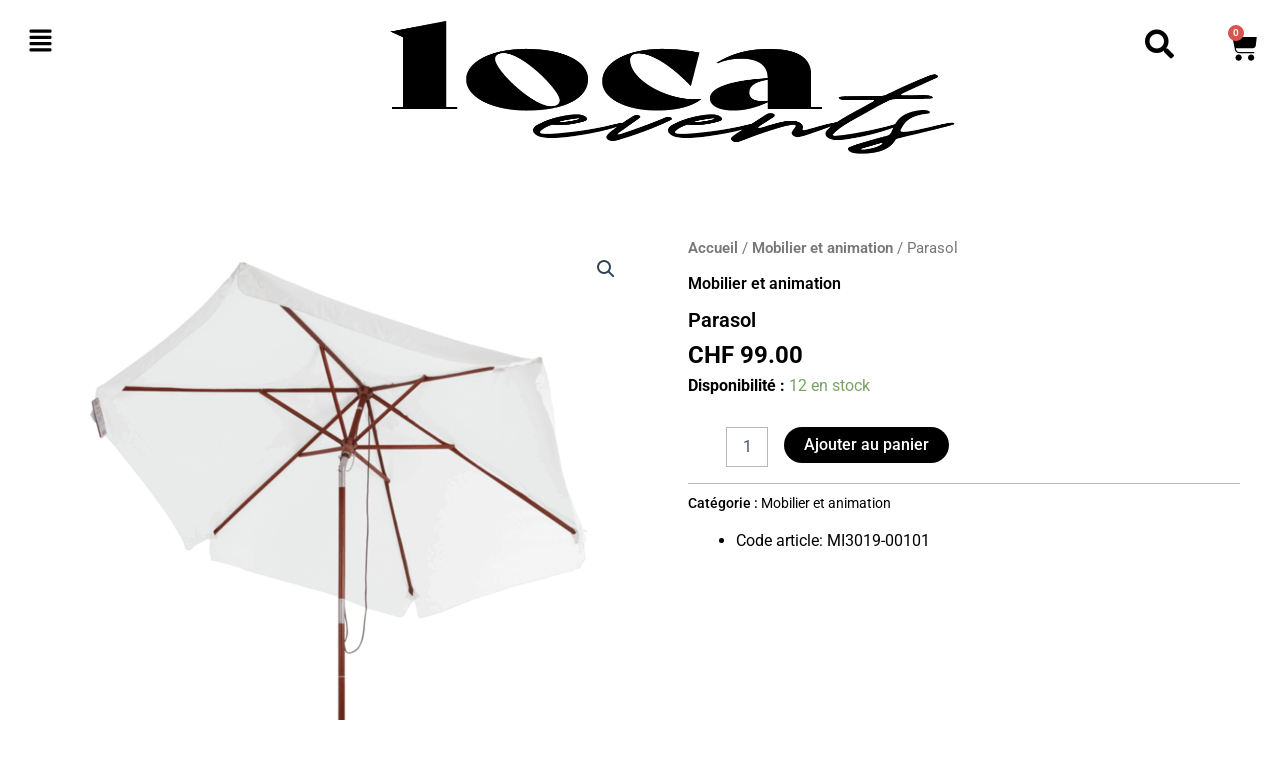

--- FILE ---
content_type: text/css
request_url: https://www.locaevents.ch/wp-content/uploads/elementor/css/post-1960.css?ver=1763477114
body_size: 1611
content:
.elementor-1960 .elementor-element.elementor-element-f568a34{--display:flex;--flex-direction:row;--container-widget-width:initial;--container-widget-height:100%;--container-widget-flex-grow:1;--container-widget-align-self:stretch;--flex-wrap-mobile:wrap;--gap:0px 0px;--row-gap:0px;--column-gap:0px;}.elementor-1960 .elementor-element.elementor-element-aa5d928{--display:flex;--flex-direction:column;--container-widget-width:100%;--container-widget-height:initial;--container-widget-flex-grow:0;--container-widget-align-self:initial;--flex-wrap-mobile:wrap;}.elementor-1960 .elementor-element.elementor-element-aa5d928.e-con{--flex-grow:0;--flex-shrink:0;}.elementor-widget-navigation-menu .menu-item a.hfe-menu-item.elementor-button{background-color:var( --e-global-color-accent );font-family:var( --e-global-typography-accent-font-family ), Sans-serif;font-weight:var( --e-global-typography-accent-font-weight );}.elementor-widget-navigation-menu .menu-item a.hfe-menu-item.elementor-button:hover{background-color:var( --e-global-color-accent );}.elementor-widget-navigation-menu a.hfe-menu-item, .elementor-widget-navigation-menu a.hfe-sub-menu-item{font-family:var( --e-global-typography-primary-font-family ), Sans-serif;font-weight:var( --e-global-typography-primary-font-weight );}.elementor-widget-navigation-menu .menu-item a.hfe-menu-item, .elementor-widget-navigation-menu .sub-menu a.hfe-sub-menu-item{color:var( --e-global-color-text );}.elementor-widget-navigation-menu .menu-item a.hfe-menu-item:hover,
								.elementor-widget-navigation-menu .sub-menu a.hfe-sub-menu-item:hover,
								.elementor-widget-navigation-menu .menu-item.current-menu-item a.hfe-menu-item,
								.elementor-widget-navigation-menu .menu-item a.hfe-menu-item.highlighted,
								.elementor-widget-navigation-menu .menu-item a.hfe-menu-item:focus{color:var( --e-global-color-accent );}.elementor-widget-navigation-menu .hfe-nav-menu-layout:not(.hfe-pointer__framed) .menu-item.parent a.hfe-menu-item:before,
								.elementor-widget-navigation-menu .hfe-nav-menu-layout:not(.hfe-pointer__framed) .menu-item.parent a.hfe-menu-item:after{background-color:var( --e-global-color-accent );}.elementor-widget-navigation-menu .hfe-nav-menu-layout:not(.hfe-pointer__framed) .menu-item.parent .sub-menu .hfe-has-submenu-container a:after{background-color:var( --e-global-color-accent );}.elementor-widget-navigation-menu .hfe-pointer__framed .menu-item.parent a.hfe-menu-item:before,
								.elementor-widget-navigation-menu .hfe-pointer__framed .menu-item.parent a.hfe-menu-item:after{border-color:var( --e-global-color-accent );}
							.elementor-widget-navigation-menu .sub-menu li a.hfe-sub-menu-item,
							.elementor-widget-navigation-menu nav.hfe-dropdown li a.hfe-sub-menu-item,
							.elementor-widget-navigation-menu nav.hfe-dropdown li a.hfe-menu-item,
							.elementor-widget-navigation-menu nav.hfe-dropdown-expandible li a.hfe-menu-item,
							.elementor-widget-navigation-menu nav.hfe-dropdown-expandible li a.hfe-sub-menu-item{font-family:var( --e-global-typography-accent-font-family ), Sans-serif;font-weight:var( --e-global-typography-accent-font-weight );}.elementor-1960 .elementor-element.elementor-element-db89783 .hfe-nav-menu__toggle,
						.elementor-1960 .elementor-element.elementor-element-db89783 .hfe-nav-menu-icon{margin-right:auto;margin-left:0;justify-content:flex-start;}.elementor-1960 .elementor-element.elementor-element-db89783 li.menu-item a{justify-content:space-between;}.elementor-1960 .elementor-element.elementor-element-db89783 li.hfe-button-wrapper{text-align:space-between;}.elementor-1960 .elementor-element.elementor-element-db89783.hfe-menu-item-flex-end li.hfe-button-wrapper{text-align:right;}.elementor-1960 .elementor-element.elementor-element-db89783 .hfe-flyout-wrapper .hfe-side{width:300px;}.elementor-1960 .elementor-element.elementor-element-db89783 .hfe-flyout-open.left{left:-300px;}.elementor-1960 .elementor-element.elementor-element-db89783 .hfe-flyout-open.right{right:-300px;}.elementor-1960 .elementor-element.elementor-element-db89783 .hfe-flyout-content{padding:30px;background-color:#FFFFFF;}.elementor-1960 .elementor-element.elementor-element-db89783 .menu-item a.hfe-menu-item{padding-left:15px;padding-right:15px;}.elementor-1960 .elementor-element.elementor-element-db89783 .menu-item a.hfe-sub-menu-item{padding-left:calc( 15px + 20px );padding-right:15px;}.elementor-1960 .elementor-element.elementor-element-db89783 .hfe-nav-menu__layout-vertical .menu-item ul ul a.hfe-sub-menu-item{padding-left:calc( 15px + 40px );padding-right:15px;}.elementor-1960 .elementor-element.elementor-element-db89783 .hfe-nav-menu__layout-vertical .menu-item ul ul ul a.hfe-sub-menu-item{padding-left:calc( 15px + 60px );padding-right:15px;}.elementor-1960 .elementor-element.elementor-element-db89783 .hfe-nav-menu__layout-vertical .menu-item ul ul ul ul a.hfe-sub-menu-item{padding-left:calc( 15px + 80px );padding-right:15px;}.elementor-1960 .elementor-element.elementor-element-db89783 .menu-item a.hfe-menu-item, .elementor-1960 .elementor-element.elementor-element-db89783 .menu-item a.hfe-sub-menu-item{padding-top:15px;padding-bottom:15px;}.elementor-1960 .elementor-element.elementor-element-db89783 .sub-menu a.hfe-sub-menu-item,
						 .elementor-1960 .elementor-element.elementor-element-db89783 nav.hfe-dropdown li a.hfe-menu-item,
						 .elementor-1960 .elementor-element.elementor-element-db89783 nav.hfe-dropdown li a.hfe-sub-menu-item,
						 .elementor-1960 .elementor-element.elementor-element-db89783 nav.hfe-dropdown-expandible li a.hfe-menu-item,
						 .elementor-1960 .elementor-element.elementor-element-db89783 nav.hfe-dropdown-expandible li a.hfe-sub-menu-item{padding-top:15px;padding-bottom:15px;}.elementor-1960 .elementor-element.elementor-element-db89783 .sub-menu,
								.elementor-1960 .elementor-element.elementor-element-db89783 nav.hfe-dropdown,
								.elementor-1960 .elementor-element.elementor-element-db89783 nav.hfe-dropdown-expandible,
								.elementor-1960 .elementor-element.elementor-element-db89783 nav.hfe-dropdown .menu-item a.hfe-menu-item,
								.elementor-1960 .elementor-element.elementor-element-db89783 nav.hfe-dropdown .menu-item a.hfe-sub-menu-item{background-color:#fff;}.elementor-1960 .elementor-element.elementor-element-db89783 .sub-menu li.menu-item:not(:last-child),
						.elementor-1960 .elementor-element.elementor-element-db89783 nav.hfe-dropdown li.menu-item:not(:last-child),
						.elementor-1960 .elementor-element.elementor-element-db89783 nav.hfe-dropdown-expandible li.menu-item:not(:last-child){border-bottom-style:solid;border-bottom-color:#c4c4c4;border-bottom-width:1px;}.elementor-1960 .elementor-element.elementor-element-db89783 .hfe-flyout-close{color:#7A7A7A;}.elementor-1960 .elementor-element.elementor-element-db89783 .hfe-flyout-close svg{fill:#7A7A7A;}.elementor-1960 .elementor-element.elementor-element-e8e33e3{--display:flex;--min-height:141px;--flex-direction:column;--container-widget-width:100%;--container-widget-height:initial;--container-widget-flex-grow:0;--container-widget-align-self:initial;--flex-wrap-mobile:wrap;}.elementor-1960 .elementor-element.elementor-element-e8e33e3.e-con{--flex-grow:0;--flex-shrink:0;}.elementor-widget-image .widget-image-caption{color:var( --e-global-color-text );font-family:var( --e-global-typography-text-font-family ), Sans-serif;font-weight:var( --e-global-typography-text-font-weight );}.elementor-1960 .elementor-element.elementor-element-842359a.elementor-element{--align-self:center;}.elementor-1960 .elementor-element.elementor-element-842359a{text-align:center;}.elementor-1960 .elementor-element.elementor-element-842359a img{width:100%;max-width:100%;height:135px;}.elementor-1960 .elementor-element.elementor-element-eb61d61{--display:flex;--flex-direction:column;--container-widget-width:100%;--container-widget-height:initial;--container-widget-flex-grow:0;--container-widget-align-self:initial;--flex-wrap-mobile:wrap;}.elementor-1960 .elementor-element.elementor-element-eb61d61.e-con{--flex-grow:0;--flex-shrink:0;}.elementor-widget-hfe-search-button input[type="search"].hfe-search-form__input,.elementor-widget-hfe-search-button .hfe-search-icon-toggle{font-family:var( --e-global-typography-primary-font-family ), Sans-serif;font-weight:var( --e-global-typography-primary-font-weight );}.elementor-widget-hfe-search-button .hfe-search-form__input{color:var( --e-global-color-text );}.elementor-widget-hfe-search-button .hfe-search-form__input::placeholder{color:var( --e-global-color-text );}.elementor-widget-hfe-search-button .hfe-search-form__container, .elementor-widget-hfe-search-button .hfe-search-icon-toggle .hfe-search-form__input,.elementor-widget-hfe-search-button .hfe-input-focus .hfe-search-icon-toggle .hfe-search-form__input{border-color:var( --e-global-color-primary );}.elementor-widget-hfe-search-button .hfe-search-form__input:focus::placeholder{color:var( --e-global-color-text );}.elementor-widget-hfe-search-button .hfe-search-form__container button#clear-with-button,
					.elementor-widget-hfe-search-button .hfe-search-form__container button#clear,
					.elementor-widget-hfe-search-button .hfe-search-icon-toggle button#clear{color:var( --e-global-color-text );}.elementor-1960 .elementor-element.elementor-element-6783b9f .hfe-input-focus .hfe-search-icon-toggle input[type=search]{width:187px;}.elementor-1960 .elementor-element.elementor-element-6783b9f .hfe-search-icon-toggle input[type=search]{padding:0 calc( 29px / 2);}.elementor-1960 .elementor-element.elementor-element-6783b9f .hfe-search-icon-toggle i.fa-search:before{font-size:29px;}.elementor-1960 .elementor-element.elementor-element-6783b9f .hfe-search-icon-toggle i.fa-search, .elementor-1960 .elementor-element.elementor-element-6783b9f .hfe-search-icon-toggle{width:29px;}.elementor-1960 .elementor-element.elementor-element-6783b9f .hfe-input-focus .hfe-search-form__input:focus{background-color:#ededed;}.elementor-1960 .elementor-element.elementor-element-6783b9f .hfe-input-focus .hfe-search-icon-toggle .hfe-search-form__input{border-style:none;border-radius:3px;}.elementor-1960 .elementor-element.elementor-element-b77959b{--display:flex;--min-height:0px;--flex-direction:column;--container-widget-width:100%;--container-widget-height:initial;--container-widget-flex-grow:0;--container-widget-align-self:initial;--flex-wrap-mobile:wrap;--justify-content:flex-start;}.elementor-widget-woocommerce-menu-cart .elementor-menu-cart__toggle .elementor-button{font-family:var( --e-global-typography-primary-font-family ), Sans-serif;font-weight:var( --e-global-typography-primary-font-weight );}.elementor-widget-woocommerce-menu-cart .elementor-menu-cart__product-name a{font-family:var( --e-global-typography-primary-font-family ), Sans-serif;font-weight:var( --e-global-typography-primary-font-weight );}.elementor-widget-woocommerce-menu-cart .elementor-menu-cart__product-price{font-family:var( --e-global-typography-primary-font-family ), Sans-serif;font-weight:var( --e-global-typography-primary-font-weight );}.elementor-widget-woocommerce-menu-cart .elementor-menu-cart__footer-buttons .elementor-button{font-family:var( --e-global-typography-primary-font-family ), Sans-serif;font-weight:var( --e-global-typography-primary-font-weight );}.elementor-widget-woocommerce-menu-cart .elementor-menu-cart__footer-buttons a.elementor-button--view-cart{font-family:var( --e-global-typography-primary-font-family ), Sans-serif;font-weight:var( --e-global-typography-primary-font-weight );}.elementor-widget-woocommerce-menu-cart .elementor-menu-cart__footer-buttons a.elementor-button--checkout{font-family:var( --e-global-typography-primary-font-family ), Sans-serif;font-weight:var( --e-global-typography-primary-font-weight );}.elementor-widget-woocommerce-menu-cart .woocommerce-mini-cart__empty-message{font-family:var( --e-global-typography-primary-font-family ), Sans-serif;font-weight:var( --e-global-typography-primary-font-weight );}.elementor-1960 .elementor-element.elementor-element-8288b67{width:var( --container-widget-width, 130.257% );max-width:130.257%;--container-widget-width:130.257%;--container-widget-flex-grow:0;--main-alignment:right;--mini-cart-spacing:0px;--divider-style:solid;--subtotal-divider-style:solid;--elementor-remove-from-cart-button:none;--remove-from-cart-button:block;--toggle-button-icon-color:var( --e-global-color-primary );--toggle-button-border-width:0px;--toggle-icon-size:30px;--cart-border-style:none;--cart-footer-layout:1fr 1fr;--products-max-height-sidecart:calc(100vh - 240px);--products-max-height-minicart:calc(100vh - 385px);}.elementor-1960 .elementor-element.elementor-element-8288b67.elementor-element{--flex-grow:0;--flex-shrink:0;}.elementor-1960 .elementor-element.elementor-element-8288b67.elementor-menu-cart--cart-type-mini-cart .elementor-menu-cart__container{right:0;left:auto;transform:none;}.elementor-1960 .elementor-element.elementor-element-8288b67 .widget_shopping_cart_content{--subtotal-divider-left-width:0;--subtotal-divider-right-width:0;}@media(min-width:768px){.elementor-1960 .elementor-element.elementor-element-aa5d928{--width:19%;}.elementor-1960 .elementor-element.elementor-element-e8e33e3{--width:67%;}.elementor-1960 .elementor-element.elementor-element-eb61d61{--width:8%;}.elementor-1960 .elementor-element.elementor-element-b77959b{--width:7%;}}

--- FILE ---
content_type: text/css
request_url: https://www.locaevents.ch/wp-content/uploads/elementor/css/post-1971.css?ver=1763477114
body_size: 1642
content:
.elementor-1971 .elementor-element.elementor-element-127aca9{--display:flex;--flex-direction:row;--container-widget-width:initial;--container-widget-height:100%;--container-widget-flex-grow:1;--container-widget-align-self:stretch;--flex-wrap-mobile:wrap;--gap:0px 0px;--row-gap:0px;--column-gap:0px;}.elementor-1971 .elementor-element.elementor-element-127aca9:not(.elementor-motion-effects-element-type-background), .elementor-1971 .elementor-element.elementor-element-127aca9 > .elementor-motion-effects-container > .elementor-motion-effects-layer{background-color:#000000;}.elementor-1971 .elementor-element.elementor-element-5b5bad3{--display:flex;--min-height:0px;--flex-direction:column;--container-widget-width:calc( ( 1 - var( --container-widget-flex-grow ) ) * 100% );--container-widget-height:initial;--container-widget-flex-grow:0;--container-widget-align-self:initial;--flex-wrap-mobile:wrap;--justify-content:flex-end;--align-items:flex-start;--gap:11px 11px;--row-gap:11px;--column-gap:11px;}.elementor-widget-navigation-menu .menu-item a.hfe-menu-item.elementor-button{background-color:var( --e-global-color-accent );font-family:var( --e-global-typography-accent-font-family ), Sans-serif;font-weight:var( --e-global-typography-accent-font-weight );}.elementor-widget-navigation-menu .menu-item a.hfe-menu-item.elementor-button:hover{background-color:var( --e-global-color-accent );}.elementor-widget-navigation-menu a.hfe-menu-item, .elementor-widget-navigation-menu a.hfe-sub-menu-item{font-family:var( --e-global-typography-primary-font-family ), Sans-serif;font-weight:var( --e-global-typography-primary-font-weight );}.elementor-widget-navigation-menu .menu-item a.hfe-menu-item, .elementor-widget-navigation-menu .sub-menu a.hfe-sub-menu-item{color:var( --e-global-color-text );}.elementor-widget-navigation-menu .menu-item a.hfe-menu-item:hover,
								.elementor-widget-navigation-menu .sub-menu a.hfe-sub-menu-item:hover,
								.elementor-widget-navigation-menu .menu-item.current-menu-item a.hfe-menu-item,
								.elementor-widget-navigation-menu .menu-item a.hfe-menu-item.highlighted,
								.elementor-widget-navigation-menu .menu-item a.hfe-menu-item:focus{color:var( --e-global-color-accent );}.elementor-widget-navigation-menu .hfe-nav-menu-layout:not(.hfe-pointer__framed) .menu-item.parent a.hfe-menu-item:before,
								.elementor-widget-navigation-menu .hfe-nav-menu-layout:not(.hfe-pointer__framed) .menu-item.parent a.hfe-menu-item:after{background-color:var( --e-global-color-accent );}.elementor-widget-navigation-menu .hfe-nav-menu-layout:not(.hfe-pointer__framed) .menu-item.parent .sub-menu .hfe-has-submenu-container a:after{background-color:var( --e-global-color-accent );}.elementor-widget-navigation-menu .hfe-pointer__framed .menu-item.parent a.hfe-menu-item:before,
								.elementor-widget-navigation-menu .hfe-pointer__framed .menu-item.parent a.hfe-menu-item:after{border-color:var( --e-global-color-accent );}
							.elementor-widget-navigation-menu .sub-menu li a.hfe-sub-menu-item,
							.elementor-widget-navigation-menu nav.hfe-dropdown li a.hfe-sub-menu-item,
							.elementor-widget-navigation-menu nav.hfe-dropdown li a.hfe-menu-item,
							.elementor-widget-navigation-menu nav.hfe-dropdown-expandible li a.hfe-menu-item,
							.elementor-widget-navigation-menu nav.hfe-dropdown-expandible li a.hfe-sub-menu-item{font-family:var( --e-global-typography-accent-font-family ), Sans-serif;font-weight:var( --e-global-typography-accent-font-weight );}.elementor-1971 .elementor-element.elementor-element-faa9c5a .menu-item a.hfe-menu-item{padding-left:15px;padding-right:15px;}.elementor-1971 .elementor-element.elementor-element-faa9c5a .menu-item a.hfe-sub-menu-item{padding-left:calc( 15px + 20px );padding-right:15px;}.elementor-1971 .elementor-element.elementor-element-faa9c5a .hfe-nav-menu__layout-vertical .menu-item ul ul a.hfe-sub-menu-item{padding-left:calc( 15px + 40px );padding-right:15px;}.elementor-1971 .elementor-element.elementor-element-faa9c5a .hfe-nav-menu__layout-vertical .menu-item ul ul ul a.hfe-sub-menu-item{padding-left:calc( 15px + 60px );padding-right:15px;}.elementor-1971 .elementor-element.elementor-element-faa9c5a .hfe-nav-menu__layout-vertical .menu-item ul ul ul ul a.hfe-sub-menu-item{padding-left:calc( 15px + 80px );padding-right:15px;}.elementor-1971 .elementor-element.elementor-element-faa9c5a .menu-item a.hfe-menu-item, .elementor-1971 .elementor-element.elementor-element-faa9c5a .menu-item a.hfe-sub-menu-item{padding-top:15px;padding-bottom:15px;}.elementor-1971 .elementor-element.elementor-element-faa9c5a .sub-menu a.hfe-sub-menu-item,
						 .elementor-1971 .elementor-element.elementor-element-faa9c5a nav.hfe-dropdown li a.hfe-menu-item,
						 .elementor-1971 .elementor-element.elementor-element-faa9c5a nav.hfe-dropdown li a.hfe-sub-menu-item,
						 .elementor-1971 .elementor-element.elementor-element-faa9c5a nav.hfe-dropdown-expandible li a.hfe-menu-item,
						 .elementor-1971 .elementor-element.elementor-element-faa9c5a nav.hfe-dropdown-expandible li a.hfe-sub-menu-item{padding-top:15px;padding-bottom:15px;}.elementor-1971 .elementor-element.elementor-element-faa9c5a .hfe-nav-menu__toggle{margin:0 auto;}.elementor-1971 .elementor-element.elementor-element-faa9c5a .menu-item a.hfe-menu-item, .elementor-1971 .elementor-element.elementor-element-faa9c5a .sub-menu a.hfe-sub-menu-item{color:#FFFFFF;}.elementor-1971 .elementor-element.elementor-element-faa9c5a .sub-menu,
								.elementor-1971 .elementor-element.elementor-element-faa9c5a nav.hfe-dropdown,
								.elementor-1971 .elementor-element.elementor-element-faa9c5a nav.hfe-dropdown-expandible,
								.elementor-1971 .elementor-element.elementor-element-faa9c5a nav.hfe-dropdown .menu-item a.hfe-menu-item,
								.elementor-1971 .elementor-element.elementor-element-faa9c5a nav.hfe-dropdown .menu-item a.hfe-sub-menu-item{background-color:#fff;}.elementor-1971 .elementor-element.elementor-element-faa9c5a .sub-menu li.menu-item:not(:last-child),
						.elementor-1971 .elementor-element.elementor-element-faa9c5a nav.hfe-dropdown li.menu-item:not(:last-child),
						.elementor-1971 .elementor-element.elementor-element-faa9c5a nav.hfe-dropdown-expandible li.menu-item:not(:last-child){border-bottom-style:solid;border-bottom-color:#c4c4c4;border-bottom-width:1px;}.elementor-1971 .elementor-element.elementor-element-06109fc{--display:flex;--min-height:0px;--flex-direction:column;--container-widget-width:calc( ( 1 - var( --container-widget-flex-grow ) ) * 100% );--container-widget-height:initial;--container-widget-flex-grow:0;--container-widget-align-self:initial;--flex-wrap-mobile:wrap;--justify-content:center;--align-items:center;--gap:11px 11px;--row-gap:11px;--column-gap:11px;}.elementor-widget-image .widget-image-caption{color:var( --e-global-color-text );font-family:var( --e-global-typography-text-font-family ), Sans-serif;font-weight:var( --e-global-typography-text-font-weight );}.elementor-1971 .elementor-element.elementor-element-c959e64{text-align:center;}.elementor-1971 .elementor-element.elementor-element-c959e64 img{width:60%;}.elementor-1971 .elementor-element.elementor-element-3474e76{--display:flex;--min-height:0px;--flex-direction:column;--container-widget-width:calc( ( 1 - var( --container-widget-flex-grow ) ) * 100% );--container-widget-height:initial;--container-widget-flex-grow:0;--container-widget-align-self:initial;--flex-wrap-mobile:wrap;--justify-content:center;--align-items:center;--gap:11px 11px;--row-gap:11px;--column-gap:11px;}.elementor-widget-icon-list .elementor-icon-list-item:not(:last-child):after{border-color:var( --e-global-color-text );}.elementor-widget-icon-list .elementor-icon-list-icon i{color:var( --e-global-color-primary );}.elementor-widget-icon-list .elementor-icon-list-icon svg{fill:var( --e-global-color-primary );}.elementor-widget-icon-list .elementor-icon-list-item > .elementor-icon-list-text, .elementor-widget-icon-list .elementor-icon-list-item > a{font-family:var( --e-global-typography-text-font-family ), Sans-serif;font-weight:var( --e-global-typography-text-font-weight );}.elementor-widget-icon-list .elementor-icon-list-text{color:var( --e-global-color-secondary );}.elementor-1971 .elementor-element.elementor-element-0d6a1f1.elementor-element{--align-self:center;}.elementor-1971 .elementor-element.elementor-element-0d6a1f1 .elementor-icon-list-icon i{color:var( --e-global-color-secondary );transition:color 0.3s;}.elementor-1971 .elementor-element.elementor-element-0d6a1f1 .elementor-icon-list-icon svg{fill:var( --e-global-color-secondary );transition:fill 0.3s;}.elementor-1971 .elementor-element.elementor-element-0d6a1f1{--e-icon-list-icon-size:14px;--icon-vertical-offset:0px;}.elementor-1971 .elementor-element.elementor-element-0d6a1f1 .elementor-icon-list-text{transition:color 0.3s;}.elementor-1971 .elementor-element.elementor-element-e516f23 .elementor-repeater-item-749f556.elementor-social-icon{background-color:#FFFFFF;}.elementor-1971 .elementor-element.elementor-element-e516f23 .elementor-repeater-item-749f556.elementor-social-icon i{color:var( --e-global-color-primary );}.elementor-1971 .elementor-element.elementor-element-e516f23 .elementor-repeater-item-749f556.elementor-social-icon svg{fill:var( --e-global-color-primary );}.elementor-1971 .elementor-element.elementor-element-e516f23 .elementor-repeater-item-5287d2d.elementor-social-icon{background-color:#FFFFFF;}.elementor-1971 .elementor-element.elementor-element-e516f23 .elementor-repeater-item-5287d2d.elementor-social-icon i{color:var( --e-global-color-primary );}.elementor-1971 .elementor-element.elementor-element-e516f23 .elementor-repeater-item-5287d2d.elementor-social-icon svg{fill:var( --e-global-color-primary );}.elementor-1971 .elementor-element.elementor-element-e516f23{--grid-template-columns:repeat(0, auto);--icon-size:15px;--grid-column-gap:5px;--grid-row-gap:0px;}.elementor-1971 .elementor-element.elementor-element-e516f23.elementor-element{--align-self:center;}.elementor-1971 .elementor-element.elementor-element-62cec9d{--display:flex;--flex-direction:row;--container-widget-width:initial;--container-widget-height:100%;--container-widget-flex-grow:1;--container-widget-align-self:stretch;--flex-wrap-mobile:wrap;--gap:0px 0px;--row-gap:0px;--column-gap:0px;}.elementor-1971 .elementor-element.elementor-element-62cec9d:not(.elementor-motion-effects-element-type-background), .elementor-1971 .elementor-element.elementor-element-62cec9d > .elementor-motion-effects-container > .elementor-motion-effects-layer{background-color:#000000;}.elementor-1971 .elementor-element.elementor-element-bef6395{--display:flex;}.elementor-1971 .elementor-element.elementor-element-5ba96cd .menu-item a.hfe-menu-item{padding-left:15px;padding-right:15px;}.elementor-1971 .elementor-element.elementor-element-5ba96cd .menu-item a.hfe-sub-menu-item{padding-left:calc( 15px + 20px );padding-right:15px;}.elementor-1971 .elementor-element.elementor-element-5ba96cd .hfe-nav-menu__layout-vertical .menu-item ul ul a.hfe-sub-menu-item{padding-left:calc( 15px + 40px );padding-right:15px;}.elementor-1971 .elementor-element.elementor-element-5ba96cd .hfe-nav-menu__layout-vertical .menu-item ul ul ul a.hfe-sub-menu-item{padding-left:calc( 15px + 60px );padding-right:15px;}.elementor-1971 .elementor-element.elementor-element-5ba96cd .hfe-nav-menu__layout-vertical .menu-item ul ul ul ul a.hfe-sub-menu-item{padding-left:calc( 15px + 80px );padding-right:15px;}.elementor-1971 .elementor-element.elementor-element-5ba96cd .menu-item a.hfe-menu-item, .elementor-1971 .elementor-element.elementor-element-5ba96cd .menu-item a.hfe-sub-menu-item{padding-top:15px;padding-bottom:15px;}.elementor-1971 .elementor-element.elementor-element-5ba96cd ul.sub-menu{width:220px;}.elementor-1971 .elementor-element.elementor-element-5ba96cd .sub-menu a.hfe-sub-menu-item,
						 .elementor-1971 .elementor-element.elementor-element-5ba96cd nav.hfe-dropdown li a.hfe-menu-item,
						 .elementor-1971 .elementor-element.elementor-element-5ba96cd nav.hfe-dropdown li a.hfe-sub-menu-item,
						 .elementor-1971 .elementor-element.elementor-element-5ba96cd nav.hfe-dropdown-expandible li a.hfe-menu-item,
						 .elementor-1971 .elementor-element.elementor-element-5ba96cd nav.hfe-dropdown-expandible li a.hfe-sub-menu-item{padding-top:15px;padding-bottom:15px;}.elementor-1971 .elementor-element.elementor-element-5ba96cd a.hfe-menu-item, .elementor-1971 .elementor-element.elementor-element-5ba96cd a.hfe-sub-menu-item{font-family:"Roboto", Sans-serif;font-weight:600;}.elementor-1971 .elementor-element.elementor-element-5ba96cd .menu-item a.hfe-menu-item, .elementor-1971 .elementor-element.elementor-element-5ba96cd .sub-menu a.hfe-sub-menu-item{color:#FFFFFF;}.elementor-1971 .elementor-element.elementor-element-5ba96cd .menu-item a.hfe-menu-item:hover,
								.elementor-1971 .elementor-element.elementor-element-5ba96cd .sub-menu a.hfe-sub-menu-item:hover,
								.elementor-1971 .elementor-element.elementor-element-5ba96cd .menu-item.current-menu-item a.hfe-menu-item,
								.elementor-1971 .elementor-element.elementor-element-5ba96cd .menu-item a.hfe-menu-item.highlighted,
								.elementor-1971 .elementor-element.elementor-element-5ba96cd .menu-item a.hfe-menu-item:focus{color:var( --e-global-color-astglobalcolor5 );}.elementor-1971 .elementor-element.elementor-element-5ba96cd .sub-menu a.hfe-sub-menu-item,
								.elementor-1971 .elementor-element.elementor-element-5ba96cd .elementor-menu-toggle,
								.elementor-1971 .elementor-element.elementor-element-5ba96cd nav.hfe-dropdown li a.hfe-menu-item,
								.elementor-1971 .elementor-element.elementor-element-5ba96cd nav.hfe-dropdown li a.hfe-sub-menu-item,
								.elementor-1971 .elementor-element.elementor-element-5ba96cd nav.hfe-dropdown-expandible li a.hfe-menu-item,
								.elementor-1971 .elementor-element.elementor-element-5ba96cd nav.hfe-dropdown-expandible li a.hfe-sub-menu-item{color:var( --e-global-color-secondary );}.elementor-1971 .elementor-element.elementor-element-5ba96cd .sub-menu,
								.elementor-1971 .elementor-element.elementor-element-5ba96cd nav.hfe-dropdown,
								.elementor-1971 .elementor-element.elementor-element-5ba96cd nav.hfe-dropdown-expandible,
								.elementor-1971 .elementor-element.elementor-element-5ba96cd nav.hfe-dropdown .menu-item a.hfe-menu-item,
								.elementor-1971 .elementor-element.elementor-element-5ba96cd nav.hfe-dropdown .menu-item a.hfe-sub-menu-item{background-color:#fff;}.elementor-1971 .elementor-element.elementor-element-5ba96cd .sub-menu .menu-item.current-menu-item a.hfe-sub-menu-item.hfe-sub-menu-item-active,
							.elementor-1971 .elementor-element.elementor-element-5ba96cd nav.hfe-dropdown .menu-item.current-menu-item a.hfe-menu-item,
							.elementor-1971 .elementor-element.elementor-element-5ba96cd nav.hfe-dropdown .menu-item.current-menu-ancestor a.hfe-menu-item,
							.elementor-1971 .elementor-element.elementor-element-5ba96cd nav.hfe-dropdown .sub-menu .menu-item.current-menu-item a.hfe-sub-menu-item.hfe-sub-menu-item-active
							{color:var( --e-global-color-secondary );}.elementor-1971 .elementor-element.elementor-element-5ba96cd .sub-menu li.menu-item:not(:last-child),
						.elementor-1971 .elementor-element.elementor-element-5ba96cd nav.hfe-dropdown li.menu-item:not(:last-child),
						.elementor-1971 .elementor-element.elementor-element-5ba96cd nav.hfe-dropdown-expandible li.menu-item:not(:last-child){border-bottom-style:solid;border-bottom-color:#c4c4c4;border-bottom-width:1px;}.elementor-1971 .elementor-element.elementor-element-b268aad{--display:flex;--flex-direction:column;--container-widget-width:100%;--container-widget-height:initial;--container-widget-flex-grow:0;--container-widget-align-self:initial;--flex-wrap-mobile:wrap;--justify-content:center;}.elementor-widget-copyright .hfe-copyright-wrapper a, .elementor-widget-copyright .hfe-copyright-wrapper{color:var( --e-global-color-text );}.elementor-widget-copyright .hfe-copyright-wrapper, .elementor-widget-copyright .hfe-copyright-wrapper a{font-family:var( --e-global-typography-text-font-family ), Sans-serif;font-weight:var( --e-global-typography-text-font-weight );}.elementor-1971 .elementor-element.elementor-element-e410a99 .hfe-copyright-wrapper{text-align:right;}.elementor-1971 .elementor-element.elementor-element-e410a99 .hfe-copyright-wrapper a, .elementor-1971 .elementor-element.elementor-element-e410a99 .hfe-copyright-wrapper{color:#FFFFFF;}.elementor-1971 .elementor-element.elementor-element-e410a99 .hfe-copyright-wrapper, .elementor-1971 .elementor-element.elementor-element-e410a99 .hfe-copyright-wrapper a{font-family:"Roboto", Sans-serif;font-weight:400;}@media(min-width:768px){.elementor-1971 .elementor-element.elementor-element-5b5bad3{--width:40%;}.elementor-1971 .elementor-element.elementor-element-06109fc{--width:40%;}.elementor-1971 .elementor-element.elementor-element-3474e76{--width:40%;}}@media(max-width:767px){.elementor-1971 .elementor-element.elementor-element-127aca9{--flex-wrap:wrap;}.elementor-1971 .elementor-element.elementor-element-c959e64{width:var( --container-widget-width, 130px );max-width:130px;--container-widget-width:130px;--container-widget-flex-grow:0;}.elementor-1971 .elementor-element.elementor-element-c959e64.elementor-element{--align-self:center;}.elementor-1971 .elementor-element.elementor-element-62cec9d{--flex-wrap:wrap;--align-content:center;}.elementor-1971 .elementor-element.elementor-element-bef6395{--justify-content:center;--align-items:center;--container-widget-width:calc( ( 1 - var( --container-widget-flex-grow ) ) * 100% );}.elementor-1971 .elementor-element.elementor-element-5ba96cd a.hfe-menu-item, .elementor-1971 .elementor-element.elementor-element-5ba96cd a.hfe-sub-menu-item{font-size:10px;}.elementor-1971 .elementor-element.elementor-element-e410a99 .hfe-copyright-wrapper, .elementor-1971 .elementor-element.elementor-element-e410a99 .hfe-copyright-wrapper a{font-size:11px;}}